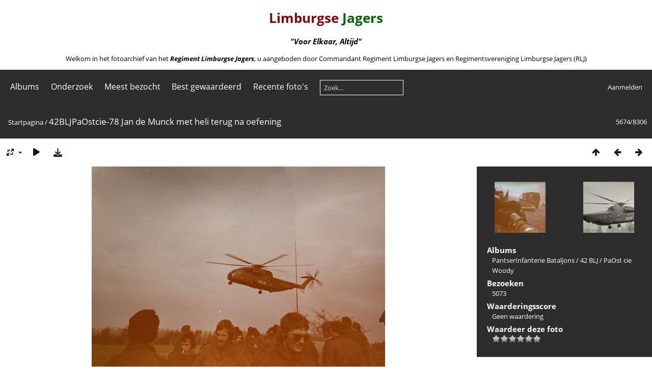

--- FILE ---
content_type: text/html; charset=utf-8
request_url: https://fotoarchief.limburgsejagers.nl/picture.php?/3801/categories
body_size: 5634
content:
<!DOCTYPE html>
<html lang=nl dir=ltr>
<head>
<title>42BLJPaOstcie-78 Jan de Munck met heli terug na oefening</title>
<link rel="shortcut icon" type="image/x-icon" href="themes/default/icon/favicon.ico">
<link rel="stylesheet" type="text/css" href="themes/modus/css/open-sans/open-sans.css"> <link rel="stylesheet" type="text/css" href="_data/combined/1g5mmp.css">   <link rel=canonical href="picture.php?/3801">
<meta name=viewport content="width=device-width,initial-scale=1">
<script>if(document.documentElement.offsetWidth>1270)document.documentElement.className='wide'</script>

<meta name="generator" content="Piwigo (aka PWG), see piwigo.org">

<meta name="description" content="Bron: Jan de Munck, sgt stukscommandant 1e pel TOW 75-5 - 42BLJPaOstcie-78 Jan de Munck met heli terug na oefening.jpg">


</head>

<body id=thePicturePage class="section-categories image-3801  modus-withPageBanner" data-infos='{"section":"categories","image_id":"3801"}'>
<div id="theHeader"><center><font color="darkred"><h1>Limburgse</font><font color="darkgreen"> Jagers</h1></font><h3><i> "Voor Elkaar, Altijd"</i></h3></center>
<p><center>Welkom in het fotoarchief van het <a href="https://www.limburgsejagers.nl" target="_blank"><b><i>Regiment Limburgse Jagers</b></i></a>, u aangeboden door Commandant Regiment Limburgse Jagers en Regimentsvereniging Limburgse Jagers (RLJ)</center></p></div>


<aside id=menubar>
		<dl id=mbCategories>
<dt>
	<a href="/?filter=start-recent-7" class="pwg-state-default pwg-button menubarFilter" title="Toon alleen recent geplaatste foto's" rel="nofollow"><span class="pwg-icon pwg-icon-filter"> </span></a>
	<a href="index.php?/categories">Albums</a>
</dt>
<dd>
  <ul>
    <li >
      <a href="index.php?/category/121"  title="2 foto's in dit album">Informatie</a>
      <span class="menuInfoCat badge" title="2 foto's in dit album">2</span>
      </li>
    
    <li >
      <a href="index.php?/category/312"  title="6 foto's in dit album / 475 foto's in 26 sub-albums">1813-1950</a>
      <span class="menuInfoCat badge" title="6 foto's in dit album / 475 foto's in 26 sub-albums">481</span>
      </li>
    
    <li >
      <a href="index.php?/category/160"  title="47 foto's in dit album">Video</a>
      <span class="menuInfoCat badge" title="47 foto's in dit album">47</span>
      </li>
    
    <li >
      <a href="index.php?/category/40"  title="4 foto's in dit album / 841 foto's in 21 sub-albums">Regiment Limburgse Jagers</a>
      <span class="menuInfoCat badge" title="4 foto's in dit album / 841 foto's in 21 sub-albums">845</span>
      </li>
    
    <li >
      <a href="index.php?/category/56"  title="84 foto's in dit album">Historische Collectie</a>
      <span class="menuInfoCat badge" title="84 foto's in dit album">84</span>
      <span class=albSymbol title="Foto's die gedurende de laatste 7 dagen geplaatst zijn">✽</span>
      </li>
    
    <li >
      <a href="index.php?/category/44"  title="56 foto's in dit album / 22 foto's in 1 sub-album">Monument</a>
      <span class="menuInfoCat badge" title="56 foto's in dit album / 22 foto's in 1 sub-album">78</span>
      </li>
    
    <li >
      <a href="index.php?/category/124"  title="47 foto's in dit album">Regimentsvereniging Limburgse Jagers</a>
      <span class="menuInfoCat badge" title="47 foto's in dit album">47</span>
      </li>
    
    <li >
      <a href="index.php?/category/313"  title="98 foto's in 2 sub-albums">Reunies</a>
      <span class="menuInfoCatByChild badge" title="98 foto's in 2 sub-albums">98</span>
      </li>
    
    <li >
      <a href="index.php?/category/90"  title="248 foto's in 8 sub-albums">Zelfstandige Eenheden</a>
      <span class="menuInfoCatByChild badge" title="248 foto's in 8 sub-albums">248</span>
      </li>
    
    <li >
      <a href="index.php?/category/72"  title="78 foto's in 6 sub-albums">Infanterie Bataljons</a>
      <span class="menuInfoCatByChild badge" title="78 foto's in 6 sub-albums">78</span>
      </li>
    
    <li >
      <a href="index.php?/category/296"  title="2 foto's in dit album">Diverse foto's</a>
      <span class="menuInfoCat badge" title="2 foto's in dit album">2</span>
      </li>
    
    <li >
      <a href="index.php?/category/78"  title="4 foto's in dit album / 2483 foto's in 19 sub-albums">PantserInfanterie Bataljons</a>
      <span class="menuInfoCat badge" title="4 foto's in dit album / 2483 foto's in 19 sub-albums">2487</span>
      </li>
    
    <li >
      <a href="index.php?/category/50"  title="6 foto's in dit album / 2359 foto's in 176 sub-albums">Muziek</a>
      <span class="menuInfoCat badge" title="6 foto's in dit album / 2359 foto's in 176 sub-albums">2365</span>
      <span class=albSymbol title="Foto's die gedurende de laatste 7 dagen geplaatst zijn">✻</span>
      </li>
    
    <li >
      <a href="index.php?/category/57"  title="349 foto's in 14 sub-albums">Uitzendingen</a>
      <span class="menuInfoCatByChild badge" title="349 foto's in 14 sub-albums">349</span>
      </li>
    
    <li >
      <a href="index.php?/category/119"  title="36 foto's in dit album">Watersnood 1953</a>
      <span class="menuInfoCat badge" title="36 foto's in dit album">36</span>
      </li>
    
    <li >
      <a href="index.php?/category/66"  title="517 foto's in 32 sub-albums">Oefeningen</a>
      <span class="menuInfoCatByChild badge" title="517 foto's in 32 sub-albums">517</span>
      <span class=albSymbol title="Foto's die gedurende de laatste 7 dagen geplaatst zijn">✻</span>
      </li>
    
    <li >
      <a href="index.php?/category/101"  title="11 foto's in dit album / 47 foto's in 2 sub-albums">Voertuigen</a>
      <span class="menuInfoCat badge" title="11 foto's in dit album / 47 foto's in 2 sub-albums">58</span>
      </li>
    
    <li >
      <a href="index.php?/category/102"  title="18 foto's in dit album / 12 foto's in 1 sub-album">Wapens</a>
      <span class="menuInfoCat badge" title="18 foto's in dit album / 12 foto's in 1 sub-album">30</span>
      </li>
    
    <li >
      <a href="index.php?/category/105"  title="301 foto's in 13 sub-albums">Kazernes</a>
      <span class="menuInfoCatByChild badge" title="301 foto's in 13 sub-albums">301</span>
      </li>
    
    <li >
      <a href="index.php?/category/151"  title="52 foto's in dit album">Onderdeels emblemen</a>
      <span class="menuInfoCat badge" title="52 foto's in dit album">52</span>
      </li>
    
    <li >
      <a href="index.php?/category/100"  title="137 foto's in dit album">Modelbouw</a>
      <span class="menuInfoCat badge" title="137 foto's in dit album">137</span>
      </li>
    
    <li >
      <a href="index.php?/category/157"  title="87 foto's in dit album">Wedstrijden en sport</a>
      <span class="menuInfoCat badge" title="87 foto's in dit album">87</span>
      </li>
    
    <li >
      <a href="index.php?/category/162"  title="66 foto's in dit album">Om eens doorheen te bladeren</a>
      <span class="menuInfoCat badge" title="66 foto's in dit album">66</span>
      </li>
    
    <li >
      <a href="index.php?/category/127"  title="12 foto's in dit album">Diverse foto's onbekend</a>
      <span class="menuInfoCat badge" title="12 foto's in dit album">12</span>
  </li></ul>

	<p class="totalImages">8306 foto's</p>
</dd>
	</dl>
		<dl id=mbSpecials>
<dt><a>Onderzoek</a></dt>
<dd>
	<ul><li><a href="index.php?/most_visited" title="Toon de meest bezochte foto's">Meest bezocht</a></li><li><a href="index.php?/best_rated" title="Toon de best beoordeelde foto's">Best gewaardeerd</a></li><li><a href="index.php?/recent_pics" title="Toon de meest recente foto's">Recente foto's</a></li><li><a href="index.php?/recent_cats" title="Toon recent bijgewerkte albums">Recente albums</a></li><li><a href="random.php" title="Toon een aantal willekeurig gekozen foto's" rel="nofollow">Willekeurige foto's</a></li><li><a href="index.php?/created-monthly-calendar" title="Toon foto's van elke dag, maand per maand" rel="nofollow">Kalender</a></li><hr><li><a href="tags.php" title="Toon alle beschikbare labels">Labels</a> (0)</li><li><a href="search.php" title="zoek" rel="search">Zoek</a></li><li><a href="comments.php" title="Toon de meest recente gebruikersreacties">Reacties</a> (236)</li><li><a href="about.php" title="Over Piwigo">Over</a></li><li><a href="notification.php" title="RSS-feed" rel="nofollow">Melding</a></li></ul>
</dd>

	</dl>
	<dl id="mbMostVisited"><dt><a href="index.php?/most_visited" title="Toon de meest bezochte foto's">Meest bezocht</a></dt></dl>
<dl id="mbBestRated"><dt><a href="index.php?/best_rated" title="Toon de best beoordeelde foto's">Best gewaardeerd</a></dt></dl>
<dl><dt><a href="index.php?/recent_pics" title="Toon de meest recente foto's">Recente foto's</a></dt></dl>
<dl style="float:none">
	<form style="margin:0;display:inline" action="qsearch.php" method=get id=quicksearch onsubmit="return this.q.value!='';">
		<input type="text" name=q id=qsearchInput placeholder="Zoek..." >
	</form>
</dl>
<dl style="float:right;margin-top:3px">
	<dt style="font-size:100%;font-weight:normal;padding-left:15px"><a href="identification.php" rel=nofollow>Aanmelden</a></dt>
	<dd style="right:0">
		<ul>
		<li><a href="identification.php" rel="nofollow">Aanmelden</a></li>
		<li><a href="password.php" title="Wachtwoord vergeten?" rel="nofollow">Wachtwoord vergeten?</a></li>
		</ul>
<form method=post action="identification.php" id=quickconnect><fieldset><legend>Snelle aanmelding</legend><p><label for=userX>Gebruikersnaam</label><br><input type=text name=username id=userX value="" style="width:99%"></p><p><label for=passX>Wachtwoord</label><br><input type=password name=password id=passX style="width:99%"></p><p><label>Automatische aanmelding&nbsp;<input type=checkbox name=remember_me value=1></label></p><p><input type=hidden name=redirect value="%2Fpicture.php%3F%2F3801%2Fcategories"><input type=submit name=login value="Verzenden"></p></fieldset></form>
	</dd>
</dl>

</aside>
<a id="menuSwitcher" class="pwg-button" title="Menu"><span class="pwg-icon pwg-icon-menu"></span></a>

<div id="content" class="contentWithMenu">



<div class=titrePage id=imageHeaderBar><div class="imageNumber">5674/8306</div>
	<div class="browsePath">
		<a href="/">Startpagina</a><span class="browsePathSeparator"> / </span><h2>42BLJPaOstcie-78 Jan de Munck met heli terug na oefening</h2>
	</div>
</div>

<div id="imageToolBar">

<div class="navigationButtons">
<a href="index.php?/categories/flat/start-5600" title="Miniatuurafbeeldingen" class="pwg-state-default pwg-button"><span class="pwg-icon pwg-icon-arrow-n"></span><span class="pwg-button-text">Miniatuurafbeeldingen</span></a><a href="picture.php?/3800/categories" title="Vorige : 42BLJPaOstcie-77 Jan de Munck schietbaan in de mist" class="pwg-state-default pwg-button"><span class="pwg-icon pwg-icon-arrow-w"></span><span class="pwg-button-text">Vorige</span></a><a href="picture.php?/3802/categories" title="Volgende : 42BLJPaOstcie-79 Jan de Munck met heli terug na oefening" class="pwg-state-default pwg-button pwg-button-icon-right"><span class="pwg-icon pwg-icon-arrow-e"></span><span class="pwg-button-text">Volgende</span></a></div>

<div class=actionButtonsWrapper><a id=imageActionsSwitch class=pwg-button><span class="pwg-icon pwg-icon-ellipsis"></span></a><div class="actionButtons">
<a id="derivativeSwitchLink" title="Fotogroottes" class="pwg-state-default pwg-button" rel="nofollow"><span class="pwg-icon pwg-icon-sizes"></span><span class="pwg-button-text">Fotogroottes</span></a><div id="derivativeSwitchBox" class="switchBox"><div class="switchBoxTitle">Fotogroottes</div><span class="switchCheck" id="derivativeChecked2small" style="visibility:hidden">&#x2714; </span><a href="javascript:changeImgSrc('_data/i/upload/2021/04/16/20210416094253-3897963d-2s.jpg','2small','2small')">XXS - Zeer klein<span class="derivativeSizeDetails"> (240 x 166)</span></a><br><span class="switchCheck" id="derivativeCheckedxsmall" style="visibility:hidden">&#x2714; </span><a href="javascript:changeImgSrc('_data/i/upload/2021/04/16/20210416094253-3897963d-xs.jpg','xsmall','xsmall')">XS - extra klein<span class="derivativeSizeDetails"> (432 x 299)</span></a><br><span class="switchCheck" id="derivativeCheckedsmall" style="visibility:hidden">&#x2714; </span><a href="javascript:changeImgSrc('_data/i/upload/2021/04/16/20210416094253-3897963d-sm.jpg','small','small')">S - klein<span class="derivativeSizeDetails"> (576 x 399)</span></a><br><span class="switchCheck" id="derivativeCheckedmedium">&#x2714; </span><a href="javascript:changeImgSrc('_data/i/upload/2021/04/16/20210416094253-3897963d-me.jpg','medium','medium')">M - medium<span class="derivativeSizeDetails"> (792 x 548)</span></a><br><span class="switchCheck" id="derivativeCheckedlarge" style="visibility:hidden">&#x2714; </span><a href="javascript:changeImgSrc('_data/i/upload/2021/04/16/20210416094253-3897963d-la.jpg','large','large')">L - groot<span class="derivativeSizeDetails"> (1008 x 698)</span></a><br><span class="switchCheck" id="derivativeCheckedOriginal" style="visibility:hidden">&#x2714; </span><a href="javascript:changeImgSrc('./upload/2021/04/16/20210416094253-3897963d.jpg','xlarge','Original')">Origineel<span class="derivativeSizeDetails"> (1095 x 759)</span></a><br></div>
<a href="picture.php?/3801/categories&amp;slideshow=" title="dia-voorstelling" class="pwg-state-default pwg-button" rel="nofollow"><span class="pwg-icon pwg-icon-slideshow"></span><span class="pwg-button-text">dia-voorstelling</span></a><a id="downloadSwitchLink" href="action.php?id=3801&amp;part=e&amp;download" title="Download dit bestand" class="pwg-state-default pwg-button" rel="nofollow"><span class="pwg-icon pwg-icon-save"></span><span class="pwg-button-text">download</span></a> </div></div>
</div>
<div id="theImageAndInfos">
<div id="theImage">


<noscript><img src="_data/i/upload/2021/04/16/20210416094253-3897963d-me.jpg" width="792" height="548" alt="42BLJPaOstcie-78 Jan de Munck met heli terug na oefening.jpg" id="theMainImage" usemap="#mapmedium" title="Bron: Jan de Munck, sgt stukscommandant 1e pel TOW 75-5" itemprop=contentURL></noscript>

  <img class="file-ext-jpg path-ext-jpg" src="_data/i/upload/2021/04/16/20210416094253-3897963d-me.jpg"width="792" height="548" alt="42BLJPaOstcie-78 Jan de Munck met heli terug na oefening.jpg" id="theMainImage" usemap="#mapmedium" title="Bron: Jan de Munck, sgt stukscommandant 1e pel TOW 75-5">
  <img class="img-loader-derivatives" src="themes/default/images/ajax_loader.gif" style="width:auto;height:auto;" />

<map name="map2small"><area shape=rect coords="0,0,60,166" href="picture.php?/3800/categories" title="Vorige : 42BLJPaOstcie-77 Jan de Munck schietbaan in de mist" alt="42BLJPaOstcie-77 Jan de Munck schietbaan in de mist"><area shape=rect coords="60,0,179,41" href="index.php?/categories/flat/start-5600" title="Miniatuurafbeeldingen" alt="Miniatuurafbeeldingen"><area shape=rect coords="180,0,240,166" href="picture.php?/3802/categories" title="Volgende : 42BLJPaOstcie-79 Jan de Munck met heli terug na oefening" alt="42BLJPaOstcie-79 Jan de Munck met heli terug na oefening"></map><map name="mapxsmall"><area shape=rect coords="0,0,108,299" href="picture.php?/3800/categories" title="Vorige : 42BLJPaOstcie-77 Jan de Munck schietbaan in de mist" alt="42BLJPaOstcie-77 Jan de Munck schietbaan in de mist"><area shape=rect coords="108,0,322,74" href="index.php?/categories/flat/start-5600" title="Miniatuurafbeeldingen" alt="Miniatuurafbeeldingen"><area shape=rect coords="324,0,432,299" href="picture.php?/3802/categories" title="Volgende : 42BLJPaOstcie-79 Jan de Munck met heli terug na oefening" alt="42BLJPaOstcie-79 Jan de Munck met heli terug na oefening"></map><map name="mapsmall"><area shape=rect coords="0,0,144,399" href="picture.php?/3800/categories" title="Vorige : 42BLJPaOstcie-77 Jan de Munck schietbaan in de mist" alt="42BLJPaOstcie-77 Jan de Munck schietbaan in de mist"><area shape=rect coords="144,0,429,99" href="index.php?/categories/flat/start-5600" title="Miniatuurafbeeldingen" alt="Miniatuurafbeeldingen"><area shape=rect coords="433,0,576,399" href="picture.php?/3802/categories" title="Volgende : 42BLJPaOstcie-79 Jan de Munck met heli terug na oefening" alt="42BLJPaOstcie-79 Jan de Munck met heli terug na oefening"></map><map name="mapmedium"><area shape=rect coords="0,0,198,548" href="picture.php?/3800/categories" title="Vorige : 42BLJPaOstcie-77 Jan de Munck schietbaan in de mist" alt="42BLJPaOstcie-77 Jan de Munck schietbaan in de mist"><area shape=rect coords="198,0,591,137" href="index.php?/categories/flat/start-5600" title="Miniatuurafbeeldingen" alt="Miniatuurafbeeldingen"><area shape=rect coords="595,0,792,548" href="picture.php?/3802/categories" title="Volgende : 42BLJPaOstcie-79 Jan de Munck met heli terug na oefening" alt="42BLJPaOstcie-79 Jan de Munck met heli terug na oefening"></map><map name="maplarge"><area shape=rect coords="0,0,252,698" href="picture.php?/3800/categories" title="Vorige : 42BLJPaOstcie-77 Jan de Munck schietbaan in de mist" alt="42BLJPaOstcie-77 Jan de Munck schietbaan in de mist"><area shape=rect coords="252,0,752,174" href="index.php?/categories/flat/start-5600" title="Miniatuurafbeeldingen" alt="Miniatuurafbeeldingen"><area shape=rect coords="757,0,1008,698" href="picture.php?/3802/categories" title="Volgende : 42BLJPaOstcie-79 Jan de Munck met heli terug na oefening" alt="42BLJPaOstcie-79 Jan de Munck met heli terug na oefening"></map><map name="mapOriginal"><area shape=rect coords="0,0,273,759" href="picture.php?/3800/categories" title="Vorige : 42BLJPaOstcie-77 Jan de Munck schietbaan in de mist" alt="42BLJPaOstcie-77 Jan de Munck schietbaan in de mist"><area shape=rect coords="273,0,817,189" href="index.php?/categories/flat/start-5600" title="Miniatuurafbeeldingen" alt="Miniatuurafbeeldingen"><area shape=rect coords="823,0,1095,759" href="picture.php?/3802/categories" title="Volgende : 42BLJPaOstcie-79 Jan de Munck met heli terug na oefening" alt="42BLJPaOstcie-79 Jan de Munck met heli terug na oefening"></map>

<p class="imageComment">Bron: Jan de Munck, sgt stukscommandant 1e pel TOW 75-5</p>

</div><div id="infoSwitcher"></div><div id="imageInfos">
	<div class="navThumbs">
			<a class="navThumb" id="linkPrev" href="picture.php?/3800/categories" title="Vorige : 42BLJPaOstcie-77 Jan de Munck schietbaan in de mist" rel="prev">
				<span class="thumbHover prevThumbHover"></span>
        <img class="" src="_data/i/upload/2021/04/16/20210416094253-36610b65-sq.jpg" alt="42BLJPaOstcie-77 Jan de Munck schietbaan in de mist">
			</a>
			<a class="navThumb" id="linkNext" href="picture.php?/3802/categories" title="Volgende : 42BLJPaOstcie-79 Jan de Munck met heli terug na oefening" rel="next">
				<span class="thumbHover nextThumbHover"></span>
				<img class="" src="_data/i/upload/2021/04/16/20210416094253-9d595bf1-sq.jpg" alt="42BLJPaOstcie-79 Jan de Munck met heli terug na oefening">
			</a>
	</div>

<dl id="standard" class="imageInfoTable">
<div id="Categories" class="imageInfo"><dt>Albums</dt><dd><ul><li><a href="index.php?/category/78">PantserInfanterie Bataljons</a> / <a href="index.php?/category/81">42 BLJ</a> / <a href="index.php?/category/89">PaOst cie Woody</a></li></ul></dd></div><div id="Visits" class="imageInfo"><dt>Bezoeken</dt><dd>5073</dd></div><div id="Average" class="imageInfo"><dt>Waarderingsscore</dt><dd><span id="ratingScore">Geen waardering</span> <span id="ratingCount"></span></dd></div><div id="rating" class="imageInfo"><dt><span id="updateRate">Waardeer deze foto</span></dt><dd><form action="picture.php?/3801/categories&amp;action=rate" method="post" id="rateForm" style="margin:0;"><div><input type="submit" name="rate" value="0" class="rateButton" title="0"><input type="submit" name="rate" value="1" class="rateButton" title="1"><input type="submit" name="rate" value="2" class="rateButton" title="2"><input type="submit" name="rate" value="3" class="rateButton" title="3"><input type="submit" name="rate" value="4" class="rateButton" title="4"><input type="submit" name="rate" value="5" class="rateButton" title="5">			</div>
			</form>
		</dd>
	</div>


</dl>

</div>
</div>

<div id="comments" class="commentContent"><div id="commentsSwitcher"></div>
	<h3>0 reacties</h3>

	<div id="pictureComments">
		<div id="commentAdd">
			<h4>Voeg een reactie toe</h4>
			<form method="post" action="picture.php?/3801/categories" id="addComment">
					<p><label for="author">Fotograaf/bron (Verplicht) :</label></p>
					<p><input type="text" name="author" id="author" value=""></p>
					<p><label for="email">E-mailadres (Verplicht) :</label></p>
					<p><input type="text" name="email" id="email" value=""></p>
				<p><label for="contentid">Reactie (Verplicht) :</label></p>
				<p><textarea name="content" id="contentid" rows="5" cols="50"></textarea></p>
				<p><input type="hidden" name="key" value="1769094348.9:3:3816e993307af85337a3f3b73ff86075">
					<input type="submit" value="Verzenden"></p>
			</form>
		</div>
		<div id="pictureCommentList">
			<ul class="commentsList">
</ul>

		</div>
		<div style="clear:both"></div>
	</div>

</div>

</div>
<div id="copyright">
	Mogelijk gemaakt door:	<a href="https://nl.piwigo.org">Piwigo</a>
	
<script type="text/javascript" src="_data/combined/bjadls.js"></script>
<script type="text/javascript">//<![CDATA[

RVAS = {
derivatives: [
{w:240,h:166,url:'_data/i/upload/2021/04/16/20210416094253-3897963d-2s.jpg',type:'2small'},{w:432,h:299,url:'_data/i/upload/2021/04/16/20210416094253-3897963d-xs.jpg',type:'xsmall'},{w:576,h:399,url:'_data/i/upload/2021/04/16/20210416094253-3897963d-sm.jpg',type:'small'},{w:792,h:548,url:'_data/i/upload/2021/04/16/20210416094253-3897963d-me.jpg',type:'medium'},{w:1008,h:698,url:'_data/i/upload/2021/04/16/20210416094253-3897963d-la.jpg',type:'large'},{w:1095,h:759,url:'./upload/2021/04/16/20210416094253-3897963d.jpg',type:'Original'}],
cp: '/'
}
rvas_choose();
var h = jQuery("#theHeader div.banner").css("height");
		var d = jQuery("#menuSwitcher").css("padding-top");

		jQuery(document).ready(function(){
			if( jQuery('#theHeader div.banner').is(':visible') && jQuery("body").css("display") == "flex"){
				jQuery("#menuSwitcher").css("padding-top",parseInt(h)+parseInt(d));
			};
		});
document.onkeydown = function(e){e=e||window.event;if (e.altKey) return true;var target=e.target||e.srcElement;if (target && target.type) return true;	var keyCode=e.keyCode||e.which, docElem=document.documentElement, url;switch(keyCode){case 63235: case 39: if (e.ctrlKey || docElem.scrollLeft==docElem.scrollWidth-docElem.clientWidth)url="picture.php?/3802/categories"; break;case 63234: case 37: if (e.ctrlKey || docElem.scrollLeft==0)url="picture.php?/3800/categories"; break;case 36: if (e.ctrlKey)url="picture.php?/9807/categories"; break;case 35: if (e.ctrlKey)url="picture.php?/922/categories"; break;case 38: if (e.ctrlKey)url="index.php?/categories/flat/start-5600"; break;}if (url) {window.location=url.replace("&amp;","&"); return false;}return true;}
function changeImgSrc(url,typeSave,typeMap)
{
	var theImg = document.getElementById("theMainImage");
	if (theImg)
	{
		theImg.removeAttribute("width");theImg.removeAttribute("height");
		theImg.src = url;
		theImg.useMap = "#map"+typeMap;
	}
	jQuery('#derivativeSwitchBox .switchCheck').css('visibility','hidden');
	jQuery('#derivativeChecked'+typeMap).css('visibility','visible');
	document.cookie = 'picture_deriv='+typeSave+';path=/';
}
(window.SwitchBox=window.SwitchBox||[]).push("#derivativeSwitchLink", "#derivativeSwitchBox");
var _pwgRatingAutoQueue = _pwgRatingAutoQueue||[];_pwgRatingAutoQueue.push( {rootUrl: '', image_id: 3801,onSuccess : function(rating) {var e = document.getElementById("updateRate");if (e) e.innerHTML = "Werk je waardering bij";e = document.getElementById("ratingScore");if (e) e.innerHTML = rating.score;e = document.getElementById("ratingCount");if (e) {if (rating.count == 1) {e.innerHTML = "(%d waardering)".replace( "%d", rating.count);} else {e.innerHTML = "(%d waarderingen)".replace( "%d", rating.count);}}}} );
//]]></script>
<script type="text/javascript">
(function() {
var s,after = document.getElementsByTagName('script')[document.getElementsByTagName('script').length-1];
s=document.createElement('script'); s.type='text/javascript'; s.async=true; s.src='_data/combined/1ml6ra5.js';
after = after.parentNode.insertBefore(s, after);
})();
</script>
</div></body>
</html>